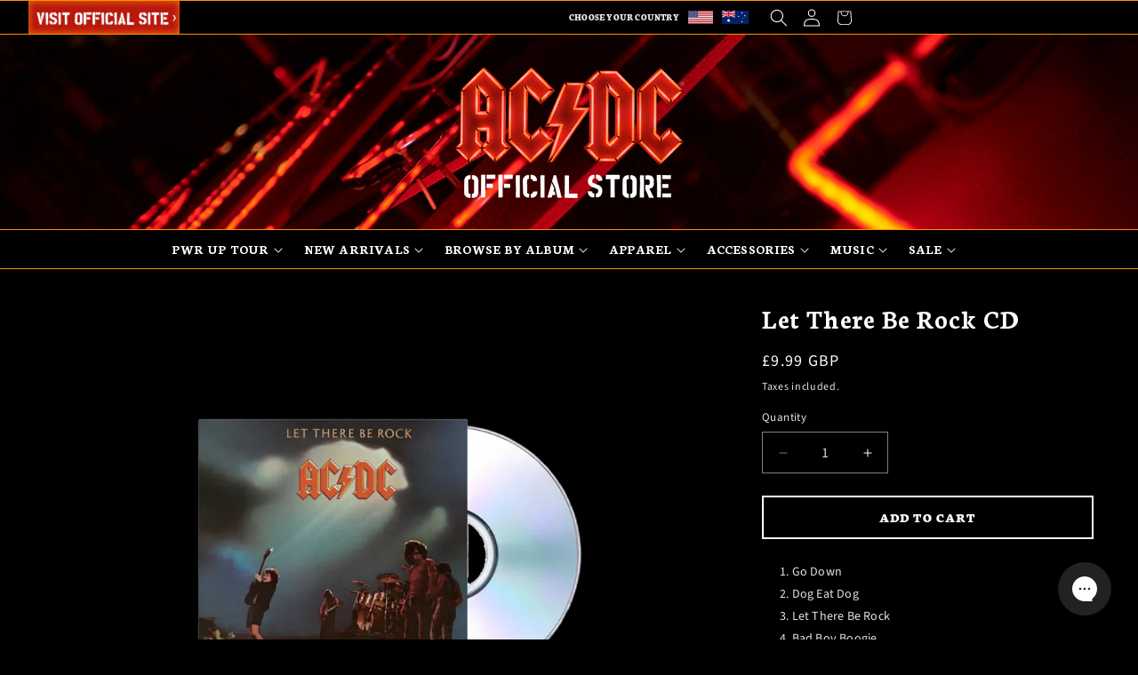

--- FILE ---
content_type: text/css
request_url: https://shop.acdc.com/cdn/shop/t/3/assets/custom.css?v=137541177087161065441763982934
body_size: 752
content:
@import"https://fonts.googleapis.com/css2?family=Neuton:wght@700&family=Saira+Stencil+One&display=swap";@font-face{font-family:Pwrup;src:url(//cdn.shopify.com/s/files/1/0697/1496/8741/files/Pwrup-Regular.woff) format("woff"),url(//cdn.shopify.com/s/files/1/0697/1496/8741/files/Pwrup-Regular.ttf) format("truetype");font-weight:400;font-style:normal}ul.product-grid:not(.slider),.collection ul#product-grid,.newsletter .list-social{justify-content:center}.mobile-facets__open{color:rgb(var(--color-foreground))!important}.facet-filters__sort option{background-color:rgb(var(--color-background))}.header-top,.header__inline-menu{border-top:1px solid #ff9000;border-bottom:1px solid #ff9000}.header-top .utility-bar__grid>div{height:37px}.header-top img:hover{opacity:.9}.flag-title{font-family:var(--font-heading-family);font-weight:var(--font-heading-weight);font-size:1rem;line-height:1;text-transform:uppercase;padding-top:1.3rem;padding-right:.5rem}.flag-link{line-height:1;margin:1.1rem .5rem 0}.flag-link img{height:15px}.header__search{margin-left:1rem}.header-top .header__icon{height:3.7rem;width:3.7rem}.header-top .header__icon .svg-wrapper{width:37px;height:37px}.header-top .header__icon--cart .icon{height:4rem!important;width:4rem!important}header.header{background-image:url(//cdn.shopify.com/s/files/1/0697/1496/8741/files/ACDC_BG_Header.jpg);background-repeat:no-repeat;background-position:center center;background-size:cover;background-attachment:unset;max-width:100%}.header__menu-item,.list-menu__item{color:rgb(var(--color-foreground));font-family:var(--font-heading-family);font-weight:700;font-size:1.5rem;text-transform:uppercase}.header__menu-item:hover,.list-menu__item:hover,.header__active-menu-item{color:#b9180b}.header__menu-item:hover span,.header__submenu .header__menu-item:hover,.header__active-menu-item{text-decoration:none}.header__menu-item .icon-caret{right:1.2rem}.header__submenu{text-align:left}.header__submenu .header__menu-item{text-transform:none}.collection__title .title,.collection-hero__title,.collection-list-wrapper .title-wrapper-with-link,.multicolumn .title-wrapper-with-link,.collage-wrapper-title,.video-section .title,.related-products__heading,.title.title--primary,.page-title,.shopify-policy__title,.contact .title,.blog .title-wrapper-with-link,.main-blog .title--primary{font-family:Pwrup,Saira Stencil One;font-weight:400;text-transform:uppercase;text-align:center;justify-content:center}button,.button{font-family:var(--font-heading-family);font-weight:var(--font-heading-weight);text-transform:uppercase}button,.button{border:var(--buttons-border-width) solid rgb(var(--color-secondary-button-text))}.button:before,.shopify-challenge__button:before,.customer button:before,.shopify-payment-button__button--unbranded:before,.button:after,.shopify-challenge__button:after,.customer button:after,.shopify-payment-button__button--unbranded:after,.button:not([disabled]):hover:after,.shopify-challenge__button:hover:after,.customer button:hover:after,.shopify-payment-button__button--unbranded:hover:after{box-shadow:none}.button:hover{color:#fb3500;border:var(--buttons-border-width) solid #fb3500}.button.button--secondary:hover{color:#ff9000;border:var(--buttons-border-width) solid #ff9000}div[class*=__custom_liquid_] h1{font-family:Pwrup,Saira Stencil One;font-weight:400;text-transform:uppercase}.product-grid .card__heading,.card-information>.price{font-size:calc(var(--font-heading-scale) * 1.5rem)}.product-grid .card__heading{font-weight:700}section[id*=__collection_list_]{border-top:1px solid #ff9000;border-bottom:1px solid #ff9000}.collection-list .card__content{display:none}.collection-hero{background-image:url(//cdn.shopify.com/s/files/1/0697/1496/8741/files/ACDC_BG_DeptHeader.jpg);background-repeat:no-repeat;background-position:center center;background-size:cover;background-attachment:unset}.collection-hero__title{text-shadow:0 0 5px #000;margin:5rem 0!important}.collection-hero__description{opacity:.8;padding-top:2.5rem}.product .product__title>*{font-size:calc(var(--font-heading-scale) * 3rem);font-weight:700}footer.footer{background-image:url(//cdn.shopify.com/s/files/1/0697/1496/8741/files/ACDC_BG_Footer.jpg);background-repeat:no-repeat;background-position:center top;background-size:cover;background-attachment:unset;border-top:1px solid #ff9000!important}.footer__content-top{padding-bottom:3rem!important}.footer-block--newsletter{margin-top:0!important}.footer-block__heading{color:#fb3500;text-transform:uppercase;text-align:center}@media screen and (min-width: 750px){.footer-block__details-content{text-align:center}.footer-block__details-content>li{display:inline}}@media screen and (max-width: 749px){.footer-block__details-content>li a{justify-content:center}}.footer-block__brand-info .footer__list-social.list-social{justify-content:center!important}.list-social__link{color:#fb3500!important}.list-social__item .svg-wrapper{width:28px;height:28px}.list-social__item .icon{height:2.8rem!important;width:2.8rem!important}.policies{display:block!important}.policies li:before{color:#fb3500;content:"|"!important}.policies li:first-of-type:before{display:none}.copyright__content a{color:#fb3500!important;font-family:var(--font-heading-family);font-weight:var(--font-heading-weight)}.cart-item__name{font-family:var(--font-body-family)}.shopify-policy__body{padding-bottom:36px}.password-logo{height:auto}.product__info-container .ship-date hr{background-color:#fb3500;margin:1rem 0}.cart-item__details .ship-date{font-size:1.4rem}.multicolumn-list__item a .media{transition:transform .5s ease}.multicolumn-list__item a:hover .media{transform:scale(1.02)}
/*# sourceMappingURL=/cdn/shop/t/3/assets/custom.css.map?v=137541177087161065441763982934 */
